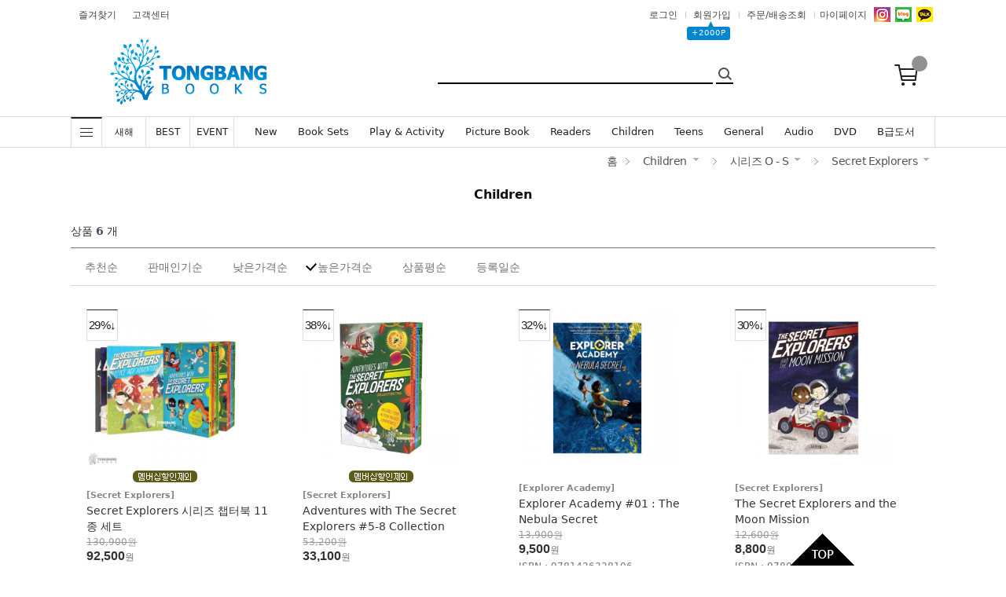

--- FILE ---
content_type: text/html
request_url: https://tongbangbooks.com/flashskin/product_ranking.xml.html?enc=UTF-8&_=1769075878980
body_size: 734
content:
<?xml version="1.0" encoding="UTF-8" standalone="no" ?>
<sixth>
   <info>
       <templete_info wid="188" hei="220" effectMotion="1" effectTime="5" number_type="3" numberText_color="FFFFFF" numberBack_color="9396AE" number_sizeRate="1" list_gap="5"/>
       <text_info textAlign="left" textViewNum="10" textType="2" textSize="12" textColor="313131" text_bold="0" text_italic="0" text_underLine="0"/>
       <roll_over rollOver_color="6882a4" rollOver_underLine="0" rollOver_bold="1"/>
       <box_line line_used="1" line_color="ABAEC3" line_size="2" titleLine_used="1" titleLine_color="ABAEC3" titleLine_size="1"/>
       <layer layer_used="0" layerLine_used="1" layerLine_color="ABAEC3" layerBack_color="FFFFFF" layerLine_thick="2" layerTextViewNum="10" layer_height="" layerType="0" layer_url=""/>
   </info>
   <list>
    <list_info text_num="0" text_str="dragon masters" text_url="/shop/shopbrand.html?search=&amp;prize1=dragon masters"/>
    <list_info text_num="1" text_str="파본" text_url="/shop/shopbrand.html?search=&amp;prize1=파본"/>
    <list_info text_num="2" text_str="Disney" text_url="/shop/shopbrand.html?search=&amp;prize1=Disney"/>
    <list_info text_num="3" text_str="Dk" text_url="/shop/shopbrand.html?search=&amp;prize1=Dk"/>
    <list_info text_num="4" text_str="메이지" text_url="/shop/shopbrand.html?search=&amp;prize1=메이지"/>
    <list_info text_num="5" text_str="harry potter" text_url="/shop/shopbrand.html?search=&amp;prize1=harry potter"/>
    <list_info text_num="6" text_str="Nate the Great" text_url="/shop/shopbrand.html?search=&amp;prize1=Nate the Great"/>
    <list_info text_num="7" text_str="warriors" text_url="/shop/shopbrand.html?search=&amp;prize1=warriors"/>
    <list_info text_num="8" text_str="housemaid" text_url="/shop/shopbrand.html?search=&amp;prize1=housemaid"/>
    <list_info text_num="9" text_str="Maisy" text_url="/shop/shopbrand.html?search=&amp;prize1=Maisy"/>
   </list>
   <bg>
       <bg_info bgBackType="0" bg_url="" bgColor="FFFFFF"/>
   </bg>
   <title>
       <title_total titleType="0"/>
       <title_text titleText="TOP10" titleHeight="28" titleFontSize="12" titleTextColor="FFFFFF" titleBackColor="ABAEC3" titleTextType="2" titleTextBold="1" titleTextItalic="0" titleTextUnderLine="0" keyword=""/>
       <title_img title_url=""/>
   </title>
</sixth>


--- FILE ---
content_type: application/javascript;charset=UTF-8
request_url: https://issuer.eigene.io/guid?callback=jsonp_tg3efhei0kmrpw2
body_size: 120
content:
/**/jsonp_tg3efhei0kmrpw2({"EG_GUID":"5461cde6-bd9e-4a6f-86c6-7c1775d72514"});

--- FILE ---
content_type: application/javascript;charset=UTF-8
request_url: https://issuer.eigene.io/guid?callback=jsonp_bguxvhbt34u780q
body_size: 121
content:
/**/jsonp_bguxvhbt34u780q({"EG_GUID":"a13f5e9d-c230-43e8-b6cb-66596da76143"});